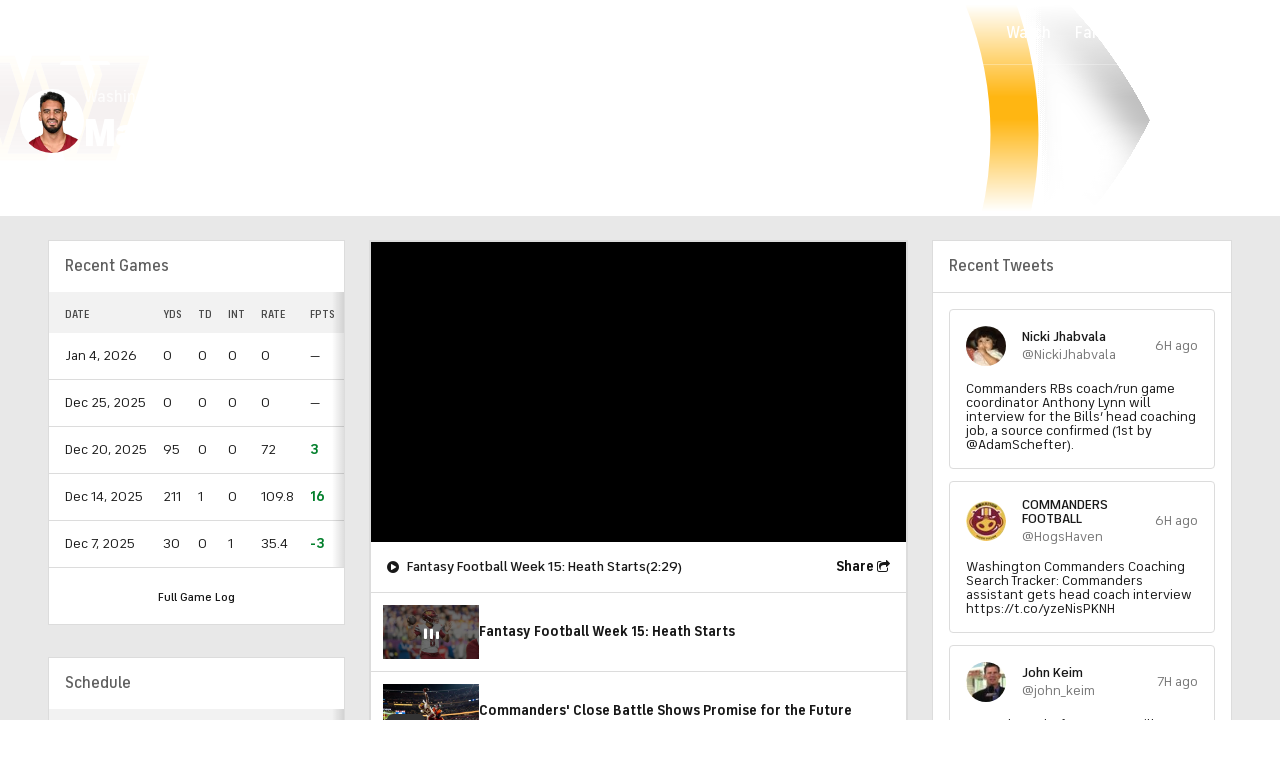

--- FILE ---
content_type: image/svg+xml
request_url: https://sports.cbsimg.net/fly/images/team-logos/418.svg
body_size: 8363
content:
<svg width="500" height="500" viewBox="0 0 500 500" fill="none" xmlns="http://www.w3.org/2000/svg">
<g clip-path="url(#clip0_37_7155)">
<path d="M432.166 151.924C428.418 152.834 419.102 153.128 415.139 153.128C411.176 153.128 405.573 152.54 396.966 156.295C390.796 158.99 386.647 164.386 384.784 167.231C385.23 166.545 385.771 165.925 386.389 165.389C386.389 165.389 392.666 158.144 405.487 159.09C405.218 159.435 405.042 159.842 404.976 160.273C404.909 160.705 404.954 161.146 405.107 161.555V161.598C405.165 161.725 405.237 161.845 405.322 161.957V161.957L405.379 162.05C405.379 162.05 409.972 160.574 413.219 159.592C420.27 157.843 424.634 156.654 429.393 154.705C435.885 152.039 437.992 150.864 437.748 150.362C437.505 149.86 435.942 151.014 432.166 151.924Z" fill="#005778"/>
<path d="M386.396 165.382C385.778 165.918 385.237 166.538 384.791 167.224C382.882 170.15 381.161 173.194 379.638 176.339C383.938 170.011 397.374 164.665 405.336 161.957C405.252 161.845 405.18 161.725 405.121 161.598V161.555C404.969 161.146 404.923 160.705 404.99 160.273C405.056 159.842 405.232 159.434 405.501 159.09C392.666 158.144 386.396 165.382 386.396 165.382Z" fill="white"/>
<path d="M399.245 314.781C396.522 320.306 403.602 337.383 410.073 342.463C405.336 341.03 380.591 334.007 376.621 343.18C372.257 353.248 396.443 390.182 399.188 397.083C388.037 386.026 357.474 361.196 353.174 364.033C348.874 366.871 349.913 380.695 351.024 387.724C346.832 382.615 339.63 374.424 333.41 376.875C327.19 379.326 327.957 403.06 327.555 413.171C322.424 401.276 314.047 377.341 306.293 378.201C298.54 379.061 289.811 395.399 288.185 401.598C287.002 395.364 281.929 381.655 274.254 381.655C266.579 381.655 248.742 417.937 243.346 429.739C243.346 420.617 245.496 376.108 240.673 373.901C235.851 371.694 219.512 381.841 216.008 386.456C217.305 380.609 218.408 360.844 214.059 358.458C209.709 356.072 197.29 355.312 174.846 376.065C178.572 368.104 184.706 359.44 186.197 351.041C195.523 350.585 204.805 349.467 213.973 347.695C232.347 360.963 254.029 368.899 276.627 370.628C299.225 372.357 321.861 367.811 342.04 357.492C362.219 347.173 379.156 331.482 390.983 312.149C402.811 292.816 409.07 270.592 409.07 247.928C409.068 242.677 408.736 237.43 408.073 232.22C412.631 227.921 417.002 223.771 421.073 219.895C420.038 222.508 419.574 225.313 419.711 228.121C419.976 238.498 446.856 240.712 461.138 241.866C445.187 244.016 417.311 255.574 422.606 261.773C427.902 267.972 443.345 276.478 445.538 277.539C438.178 277.539 414.007 280.04 411.284 286.898C408.561 293.755 446.29 316.744 460.099 322.148C442.937 317.325 401.968 309.256 399.245 314.781Z" fill="#FC4C02"/>
<path d="M378.42 137.922C369.93 139.6 361.592 141.97 353.489 145.009C331.55 130.643 305.597 123.66 279.411 125.077C253.226 126.493 228.177 136.237 207.916 152.886C187.656 169.535 173.242 192.22 166.777 217.634C160.311 243.049 162.131 269.864 171.972 294.171C165.56 299.027 158.663 303.208 151.391 306.647C156.407 300.664 160.779 289.162 155.103 286.095C151.226 283.995 133.196 283.164 133.196 283.164C133.196 283.164 153.498 269.548 153.025 259.652C152.552 249.756 120.176 244.739 107.377 241.902C118.671 239.523 155.246 231.26 156.823 223.9C158.4 216.541 145.357 211.324 139.918 208.758C146.045 208.837 161.574 211.439 163.667 203.857C166.06 195.164 127.836 172.527 119.108 169.388C121.057 169.847 157.475 178.346 170.79 175.465C180.7 173.315 169.149 159.979 167.243 158.402C170.166 159.836 186.863 163.268 191.607 155.342C196.351 147.417 180.206 115.864 171.155 102.471C179.217 110.511 216.036 136.703 221.526 132.246C227.015 127.789 222.823 113.392 219.877 108.641C225.811 114.195 231.651 121.619 239.19 121.461C242.967 121.382 247.718 108.899 248.506 80.686C253.565 96.5159 265.748 118.014 274.734 116.674C283.72 115.334 286.759 102.07 287.998 96.4013C289.03 102.485 293.731 118.122 299.715 118.695C307.053 119.842 321.091 87.1642 326.23 72.4307C327.003 79.7186 321.658 117.147 329.569 120.257C337.48 123.367 350.544 107.616 357.961 98.7589C353.461 107.301 344.668 127.961 349.906 132.905C355.145 137.85 373.253 132.669 380.312 126.85C378.305 131.207 377.883 134.668 378.42 137.922Z" fill="#FC4C02"/>
<path d="M474.998 137.363C465.617 138.294 446.813 145.066 446.813 145.066C412.481 136.145 371.734 135.141 321.744 165.561C312.866 170.967 304.272 176.824 295.996 183.111C288.113 189.102 280.868 195.2 274.11 201.32C271.187 203.957 267.439 207.34 264.228 210.586C248.004 215.996 240.802 210.937 218.509 213.868C200.866 216.19 194.015 222.209 190.131 226.939C189.629 228.301 189.68 229.497 190.597 230.228C192.704 231.919 195.957 231.074 202.134 230.615C208.311 230.157 217.656 230.314 223.826 234.198C227.803 236.671 229.609 242.647 230.275 245.951C225.653 250.852 221.117 255.603 216.538 260.125C188.354 287.958 169.414 304.569 148.224 312.868C102.203 330.883 76.276 309.722 65.8923 303.48C53.2943 295.397 36.583 292.731 27.6182 291.04C21.7547 290.005 16.2954 287.358 11.8528 283.393C9.93946 281.767 8.47041 279.029 6.29192 279.646C5.78047 279.752 5.30152 279.977 4.89453 280.305C5.30377 279.983 5.78204 279.759 6.29192 279.653C6.62872 283.544 19.6854 316.006 61.1556 321.933C73.0083 323.617 76.7777 323.086 78.992 322.922C72.0194 316.795 66.2721 308.245 65.7848 307.744C67.3709 309.12 68.9547 310.434 70.536 311.685C80.6164 322.627 94.0708 329.878 108.753 332.281C109.527 332.524 121.186 332.997 121.186 332.997C134.802 332.711 153.046 328.698 169.994 323.796C219.748 309.356 267.747 266.238 267.747 266.238C267.747 266.238 265.081 277.861 264.042 282.003C262.183 290.719 259.602 299.264 256.324 307.55C256.324 307.55 254.948 310.99 252.949 315.197C249.997 321.417 245.847 329.249 245.847 332.524C245.836 332.667 245.836 332.811 245.847 332.954C245.882 333.231 245.942 333.505 246.027 333.771C251.234 330.84 256.13 327.388 260.638 323.466C269.696 315.913 281.176 304.419 294.462 288.03C324.316 251.203 329.06 225.993 350.05 206.379C358.936 198.067 382.297 185.225 394.257 181.054L394.522 180.925C408.542 172.938 422.962 165.676 437.727 159.169C449.551 154.411 491.136 140.602 495.514 147.467C493.737 139.577 484.256 136.431 474.998 137.363ZM429.407 154.705C424.649 156.654 420.284 157.843 413.233 159.592C409.987 160.574 405.393 162.05 405.393 162.05L405.336 161.957C397.382 164.666 383.931 170.004 379.646 176.325C381.162 173.183 382.881 170.143 384.791 167.224C386.647 164.357 390.796 158.983 396.973 156.288C405.572 152.533 411.184 153.121 415.146 153.121C419.109 153.121 428.397 152.834 432.173 151.924C435.95 151.014 437.555 149.853 437.77 150.362C437.985 150.871 435.899 152.039 429.407 154.705Z" fill="#008E97"/>
<path d="M264.042 282.031C262.183 290.747 259.602 299.292 256.324 307.578C240.064 316.178 214.044 327.264 190.561 332.774C144.261 343.631 114.6 334.208 109.527 332.552L108.81 332.323C109.942 332.567 121.193 333.04 121.193 333.04C144.635 333.4 167.942 329.423 189.937 321.309C218.301 310.961 246.198 294.042 264.042 282.031Z" fill="white"/>
<path d="M267.747 266.295C267.747 266.295 265.081 277.918 264.042 282.06C246.199 294.071 218.301 310.99 189.93 321.352C167.935 329.466 144.628 333.443 121.186 333.083C134.802 332.796 153.047 328.783 169.994 323.882C219.749 309.413 267.747 266.295 267.747 266.295Z" fill="#005778"/>
<path d="M385.78 245.965C382.247 256.857 376.822 271.763 370.179 284.346C362.296 299.316 351.877 309.657 346.395 313.627C345.485 313.075 345.141 311.914 345.112 310.718C345.069 308.568 349.756 297.575 351.562 274.407C357.481 269.957 362.798 265.722 367.499 261.816C373.511 256.843 379.689 251.461 385.78 245.965Z" fill="#008E97"/>
<path d="M112.214 297.883C112.199 299.399 112 300.908 111.619 302.376C110.69 305.596 109.237 308.642 107.32 311.391C106.206 312.961 105.01 314.47 103.737 315.913C102.564 315.975 101.388 315.958 100.218 315.863C98.7848 315.719 97.2298 315.461 96.592 315.339C96.1978 314.802 115.274 301.874 110.107 295.583C110.372 295.511 112.128 295.117 112.214 297.883Z" fill="#005778"/>
<path d="M493.121 155.758C492.138 157.003 491.021 158.135 489.788 159.134C485.378 162.847 480.671 166.193 475.714 169.137C468.849 173.358 449.716 186.336 435.025 199.88C434.481 200.382 395.203 237.452 394.221 238.362C394.114 238.706 389.019 257.71 376.851 282.362C368.323 299.654 355.596 310.46 351.053 312.932C350.766 313.083 348.143 314.745 346.388 313.649C351.87 309.679 362.275 299.317 370.172 284.368C376.815 271.77 382.24 256.879 385.773 245.987C379.66 251.483 373.504 256.865 367.528 261.838C362.827 265.744 357.495 269.979 351.59 274.429C351.59 274.429 338.863 283.788 331.669 288.575C327.641 291.248 309.188 302.749 297.988 308.855C288.486 314.043 268.607 323.474 268.528 323.502C258.166 332.252 250.047 336.337 247.875 335.792C246.542 335.463 246.084 333.893 246.055 333.814C251.262 330.884 256.158 327.431 260.667 323.509C269.725 315.956 281.205 304.462 294.491 288.073C324.345 251.247 329.089 226.036 350.078 206.423C358.964 198.11 382.326 185.268 394.286 181.098L394.551 180.969C380.864 188.78 366.99 197.787 357.939 206.423C340.404 222.811 334.406 241.952 317.035 268.101L316.598 268.782C375.124 224.395 420.349 172.993 467.086 156.568C468.577 156.045 469.953 155.558 471.343 155.135L471.508 155.078C487.424 149.696 493.859 148.857 494.325 151.853C494.554 153.128 493.508 155.049 493.121 155.758Z" fill="#005778"/>
<path d="M96.5702 315.311C84.7676 313.039 70.9513 305.006 66.666 302.569C68.1351 301.136 71.7539 298.556 78.6119 298.986C88.0281 299.567 98.4333 300.333 103.306 298.872C107.491 297.618 108.287 295.79 110.078 295.554C115.259 301.846 96.176 314.773 96.5702 315.311Z" fill="#008E97"/>
<path d="M218.509 213.868C240.803 210.937 248.004 216.018 264.228 210.586C267.439 207.34 271.187 203.957 274.103 201.32C270.354 202.567 266.523 203.551 262.638 204.266C255.042 205.763 249.524 205.376 233.765 207.447C209.007 210.701 197.426 218.462 194.18 221.457C193.147 222.393 192.221 223.44 191.421 224.581C190.907 225.32 190.476 226.113 190.138 226.946C194.008 222.217 200.859 216.19 218.509 213.868Z" fill="#005778"/>
<path d="M252.949 315.225C249.996 321.445 245.847 329.278 245.847 332.553C245.835 332.696 245.835 332.84 245.847 332.983C208.096 347.731 177.311 347.035 177.196 347.043C125.292 349.479 84.4452 328.368 84.4452 328.368H83.6139C78.7409 328.368 54.6342 327.995 38.8043 320.643C21.491 312.61 11.5301 300.019 7.19464 290.545C3.96989 283.494 3.81224 281.229 4.837 280.312C4.9264 280.232 5.02227 280.161 5.12364 280.097V280.097C5.47058 279.905 5.84177 279.76 6.22722 279.667C6.56403 283.558 19.6207 316.021 61.0909 321.947C72.9436 323.631 76.7129 323.101 78.9273 322.936C71.9546 316.809 66.2074 308.26 65.7201 307.758C67.3062 309.134 68.89 310.448 70.4713 311.699C80.5705 322.648 94.0493 329.895 108.753 332.28H108.803H108.853L109.519 332.495C114.6 334.158 144.253 343.574 190.554 332.718C214.066 327.207 240.057 316.15 256.317 307.522C256.324 307.586 254.948 311.019 252.949 315.225Z" fill="#005778"/>
<path d="M499.978 148.728C499.955 147.72 499.808 146.719 499.541 145.747V145.747C497.27 137.807 489.165 132.905 478.129 132.905C476.961 132.905 475.764 132.97 474.546 133.084C466.09 133.923 451.056 139.018 446.598 140.58C433.494 137.153 420.012 135.384 406.468 135.313C399.769 135.328 393.079 135.807 386.446 136.746V136.746L383.709 137.112C383.709 137.112 382.641 133.643 385.428 125.538C386.402 122.78 387.549 120.085 388.861 117.469C388.861 117.469 358.341 133.335 354.528 128.269C350.716 123.202 367.821 82.9002 367.821 82.9002C367.821 82.9002 338.397 115.592 332.614 114.144C330.35 113.578 330.128 101.733 330.02 88.9914C329.862 71.7354 330.464 52 330.464 52C330.464 52 306.236 112.238 300.324 111.923C295.2 111.651 287.74 79.4963 287.74 79.4963C287.74 79.4963 283.061 107.208 274.648 110.597C266.235 113.987 244.607 62.1615 244.607 62.1615C244.607 62.1615 243.611 114.03 237.592 115.191C231.572 116.352 212.417 96.9744 212.417 96.9744C212.417 96.9744 221.396 122.808 218.358 126.212C216.545 128.24 198.114 116.853 178.944 103.101C167.866 95.1542 158.607 88.4969 158.607 88.4969C158.607 88.4969 169.414 106.412 177.999 125.202C183.918 138.101 187.501 150.505 185.953 152.92C182.162 158.832 153.706 150.405 153.706 150.405C153.706 150.405 169.879 165.984 168.833 169.997C168.324 171.939 152.244 170.534 135.869 168.299C118.534 165.934 100.899 162.659 100.899 162.659C100.899 162.659 158.629 196.225 156.794 202.273C155.361 207.053 119.43 203.133 119.43 203.133C119.43 203.133 150.674 217.408 150.545 222.123C150.416 226.838 89.4615 242.281 89.4615 242.281C89.4615 242.281 144.726 253.84 145.787 260.01C146.848 266.18 123.988 285.951 123.988 285.951C123.988 285.951 150.595 288.352 151.935 291.835C153.276 295.318 145.486 309.084 138.714 311.262C130.358 313.964 122.755 315.676 113.497 315.676C112.164 315.676 110.859 315.641 109.584 315.569C110.042 314.981 110.494 314.365 110.888 313.785C113.078 310.643 114.734 307.161 115.79 303.48V303.444V303.408C116.252 301.602 116.493 299.747 116.506 297.883V297.725C116.526 295.877 115.83 294.092 114.564 292.745C112.307 290.774 110.193 291.011 108.681 291.677L103.428 294.257C102.985 294.451 102.531 294.616 102.067 294.751C101.056 295.052 98.9422 295.411 94.5494 295.411C90.3859 295.411 85.4341 295.103 80.64 294.809C80.64 294.809 77.7019 294.644 77.1286 294.644C71.3957 294.644 67.5977 296.457 65.3045 298.127L64.0505 297.467C52.3626 291.254 38.7542 288.746 30.2623 287.177C29.6031 287.055 28.9724 286.948 28.3776 286.826C22.7113 285.779 17.4989 283.029 13.4363 278.943C12.5216 277.87 11.4487 276.942 10.2546 276.191C9.32591 275.716 8.31005 275.434 7.26896 275.364C6.22788 275.293 5.1834 275.436 4.19924 275.783C2.8065 276.264 1.62042 277.207 0.838336 278.456C-1.1825 281.817 0.745176 286.754 3.28914 292.315C6.19141 298.643 15.2709 314.437 36.9698 324.519C44.0857 327.823 53.4518 330.181 64.7957 331.514C70.9808 332.234 77.2009 332.612 83.4276 332.646C91.1774 336.306 99.1813 339.403 107.377 341.912C121.279 346.254 142.999 351.421 167.894 351.536C167.894 351.536 176.723 351.65 181.51 351.342C181.983 353.334 178.536 360.436 174.394 368.77C169.485 378.645 163.186 390.326 163.186 390.326C163.186 390.326 174.573 380.293 185.179 372.805C195.785 365.316 207.831 359.261 210.654 362.772C216 369.343 210.296 396.453 210.296 396.453C210.296 396.453 231.88 377.355 236.882 379.971C239.176 381.16 239.405 395.428 239.412 410.455C239.412 428.263 238.961 447.181 238.961 447.181C238.961 447.181 268.686 387.036 274.87 388.756C281.054 390.476 287.826 417.894 287.826 417.894C287.826 417.894 299.113 384.485 306.014 385.295C308.773 384.958 314.699 395.793 319.973 406.872C325.742 419.012 330.722 430.879 330.722 430.879C330.722 430.879 330.844 418.474 331.711 405.797C332.492 394.332 333.947 383.167 336.462 382.543C341.765 381.239 357.151 401.892 357.151 401.892C357.151 401.892 351.712 373.156 355.976 370.719C360.24 368.283 411.434 412.555 411.434 412.555C411.434 412.555 377.797 350.196 381.888 345.444C385.98 340.693 421.861 350.389 421.861 350.389C418.293 346.103 414.979 341.612 411.936 336.938C407.156 329.478 403.172 321.173 405.042 319.138C406.74 317.317 425.451 319.217 444.778 322.964C467.065 327.264 481.569 330.367 481.569 330.367C481.569 330.367 468.44 323.265 449.078 311.62C432.316 301.531 417.547 290.179 418.206 288.338C419.561 284.375 459.59 280.563 459.59 280.563C459.59 280.563 452.869 276.614 445.652 272.2C437.813 267.406 429.45 261.451 429.45 259.258C429.45 257.344 439.482 252.615 452.725 248.509C468.598 243.629 483.274 240.354 483.274 240.354C483.274 240.354 428.704 235.975 425.293 228.171C422.972 222.854 427.243 215.924 430.374 211.453C432.636 208.368 435.19 205.507 437.999 202.911C452.904 189.145 471.88 176.468 477.943 172.742L479.197 171.96C479.197 171.96 493.199 161.627 494.64 160.416C495.894 159.362 499.09 156.002 499.814 151.731C499.982 150.739 500.038 149.732 499.978 148.728V148.728ZM155.103 286.095C151.226 283.995 133.196 283.164 133.196 283.164C133.196 283.164 153.498 269.548 153.025 259.652C152.552 249.756 120.175 244.739 107.377 241.902C118.67 239.522 155.246 231.26 156.823 223.9C158.399 216.541 145.357 211.324 139.918 208.758C146.045 208.837 161.574 211.438 163.666 203.857C166.06 195.164 127.836 172.527 119.108 169.388C121.057 169.846 157.475 178.345 170.789 175.465C180.7 173.315 169.148 159.979 167.242 158.402C170.166 159.835 186.863 163.268 191.607 155.342C196.351 147.417 180.206 115.864 171.155 102.471C179.217 110.511 216.036 136.703 221.525 132.246C227.015 127.789 222.823 113.392 219.877 108.641C225.811 114.195 231.651 121.619 239.19 121.461C242.966 121.382 247.718 108.899 248.506 80.6859C253.565 96.5158 265.747 118.014 274.734 116.674C283.72 115.334 286.758 102.07 287.998 96.4011C289.03 102.485 293.731 118.122 299.715 118.695C307.053 119.841 321.091 87.164 326.229 72.4305C327.003 79.7185 321.657 117.147 329.569 120.257C337.48 123.367 350.544 107.616 357.961 98.7588C353.46 107.301 344.668 127.961 349.906 132.905C355.144 137.85 373.253 132.669 380.312 126.85C378.334 131.15 377.911 134.639 378.449 137.893C369.959 139.571 361.621 141.942 353.518 144.98C331.579 130.614 305.625 123.631 279.44 125.048C253.254 126.465 228.205 136.208 207.945 152.857C187.684 169.506 173.271 192.191 166.805 217.606C160.339 243.02 162.16 269.835 172.001 294.142C165.588 298.999 158.691 303.18 151.42 306.619C156.414 300.663 160.778 289.162 155.103 286.095ZM78.612 298.994C88.0282 299.574 98.4334 300.341 103.306 298.879C107.491 297.625 108.287 295.798 110.078 295.561C110.365 295.518 112.121 295.124 112.228 297.869C112.213 299.385 112.014 300.894 111.633 302.362C110.704 305.582 109.251 308.628 107.334 311.377C106.22 312.947 105.024 314.456 103.751 315.899C102.578 315.961 101.402 315.944 100.232 315.848C98.7989 315.705 97.2438 315.447 96.6061 315.325C84.8035 313.054 70.9872 305.02 66.7019 302.584C68.1351 301.144 71.754 298.6 78.612 298.987V298.994ZM461.153 241.873C445.201 244.023 417.325 255.582 422.62 261.78C427.916 267.979 443.359 276.485 445.552 277.546C438.192 277.546 414.021 280.047 411.298 286.905C408.575 293.763 446.304 316.751 460.113 322.155C442.915 317.317 401.968 309.256 399.245 314.774C396.522 320.291 403.602 337.375 410.073 342.456C405.336 341.023 380.591 334 376.621 343.173C372.257 353.241 396.443 390.175 399.187 397.076C388.037 386.026 357.473 361.195 353.174 364.033C348.874 366.871 349.913 380.694 351.024 387.724C346.832 382.615 339.63 374.424 333.41 376.875C327.19 379.326 327.956 403.06 327.555 413.171C322.424 401.275 314.047 377.341 306.293 378.201C298.539 379.061 289.811 395.399 288.184 401.598C287.002 395.363 281.928 381.655 274.254 381.655C266.579 381.655 248.742 417.937 243.346 429.739C243.346 420.617 245.496 376.108 240.673 373.901C235.85 371.694 219.512 381.841 216.008 386.456C217.305 380.608 218.408 360.844 214.058 358.458C209.709 356.072 197.29 355.312 174.845 376.065C178.572 368.104 184.706 359.44 186.197 351.041C195.523 350.585 204.805 349.466 213.972 347.695C232.347 360.963 254.028 368.899 276.626 370.628C299.224 372.357 321.861 367.811 342.04 357.492C362.219 347.173 379.156 331.482 390.983 312.149C402.811 292.816 409.07 270.592 409.069 247.928C409.068 242.676 408.736 237.43 408.073 232.22C412.631 227.92 417.002 223.771 421.073 219.894C420.038 222.508 419.574 225.313 419.711 228.121C419.99 238.498 446.871 240.712 461.153 241.866V241.873ZM495.55 147.495C491.171 140.63 449.586 154.439 437.762 159.198C422.991 165.708 408.563 172.972 394.536 180.961C380.849 188.772 366.976 197.78 357.925 206.415C340.389 222.804 334.391 241.944 317.021 268.094L316.584 268.774C375.109 224.388 420.334 172.985 467.072 156.56C468.562 156.037 469.938 155.55 471.328 155.127L471.493 155.07C487.409 149.688 493.844 148.85 494.31 151.845C494.518 153.149 493.472 155.091 493.077 155.808C492.095 157.053 490.977 158.185 489.745 159.183C485.347 162.878 480.654 166.207 475.714 169.137C468.849 173.358 449.715 186.336 435.025 199.88C434.48 200.381 395.203 237.451 394.221 238.361C394.114 238.705 389.019 257.71 376.851 282.361C368.323 299.653 355.596 310.46 351.053 312.932C350.766 313.082 348.143 314.745 346.388 313.648C345.477 313.097 345.133 311.936 345.105 310.739C345.062 308.589 349.748 297.596 351.554 274.428C351.554 274.428 338.827 283.787 331.625 288.581C327.598 291.254 309.145 302.756 297.945 308.862C288.442 314.05 268.564 323.48 268.478 323.509C258.116 332.259 249.996 336.343 247.825 335.799C246.492 335.469 246.034 333.9 246.005 333.821C245.92 333.555 245.86 333.281 245.826 333.004C208.075 347.752 177.289 347.057 177.174 347.064C125.292 349.479 84.4452 328.368 84.4452 328.36H83.6139C78.741 328.36 54.6342 327.988 38.8043 320.635C21.491 312.602 11.5301 300.011 7.19466 290.538C3.96992 283.486 3.81227 281.222 4.83702 280.305C5.24401 279.977 5.72296 279.751 6.23441 279.645C8.38424 279.029 9.88194 281.795 11.7953 283.393C16.2379 287.357 21.6972 290.005 27.5607 291.039C36.5255 292.723 53.2368 295.396 65.842 303.465C76.2257 309.707 102.153 330.869 148.173 312.853C169.385 304.555 188.303 287.944 216.502 260.082C221.081 255.56 225.617 250.809 230.239 245.907C229.58 242.604 227.774 236.627 223.79 234.155C217.62 230.3 208.268 230.149 202.098 230.572C195.928 230.995 192.668 231.876 190.561 230.185C190.219 229.886 189.971 229.496 189.844 229.061C189.717 228.625 189.717 228.162 189.844 227.727C190.06 226.812 190.433 225.941 190.948 225.154C191.077 224.947 191.206 224.739 191.349 224.538C192.147 223.398 193.073 222.352 194.108 221.421C197.354 218.418 208.935 210.672 233.693 207.397C249.459 205.333 254.97 205.72 262.566 204.222C266.451 203.506 270.282 202.522 274.031 201.277C280.789 195.157 288.034 189.059 295.917 183.068C304.193 176.781 312.787 170.924 321.665 165.518C371.655 135.098 412.402 136.101 446.742 145.016C446.742 145.016 465.545 138.244 474.926 137.312C484.256 136.431 493.737 139.577 495.564 147.488L495.55 147.495Z" fill="white"/>
</g>
<defs>
<clipPath id="clip0_37_7155">
<rect width="500" height="395.124" fill="white" transform="translate(0 52)"/>
</clipPath>
</defs>
</svg>
